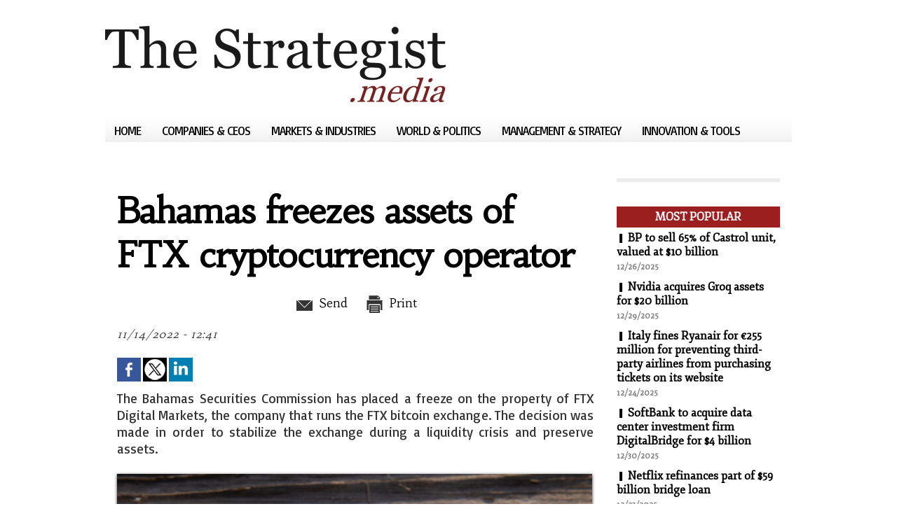

--- FILE ---
content_type: text/html; charset=UTF-8
request_url: https://www.thestrategist.media/Bahamas-freezes-assets-of-FTX-cryptocurrency-operator_a6334.html
body_size: 6850
content:
<!DOCTYPE html PUBLIC "-//W3C//DTD XHTML 1.0 Strict//EN" "http://www.w3.org/TR/xhtml1/DTD/xhtml1-strict.dtd">
<html xmlns="http://www.w3.org/1999/xhtml"  xml:lang="us" lang="us">
<head>
<title>The Strategist</title>
 
<meta http-equiv="Content-Type" content="text/html; Charset=UTF-8" />
<meta name="keywords" content="economy, economic news, business news, management, politics, international, world, CSR " />
<meta name="description" content="Daily news and analysis for corporate &amp; political leaders" />

<link rel="stylesheet" href="/var/style/style_1.css?v=1640082490" type="text/css" />
<link rel="stylesheet" media="only screen and (max-width : 800px)" href="/var/style/style_1101.css?v=1568636405" type="text/css" />
<link rel="stylesheet" href="/assets/css/gbfonts.min.css?v=1724246908" type="text/css">
<meta id="viewport" name="viewport" content="width=device-width, initial-scale=1.0, maximum-scale=1.0" />
<link id="css-responsive" rel="stylesheet" href="/_public/css/responsive.min.css?v=1731587507" type="text/css" />
<link rel="stylesheet" media="only screen and (max-width : 800px)" href="/var/style/style_1101_responsive.css?v=1568636405" type="text/css" />
<link rel="stylesheet" href="/var/style/style.8691979.css?v=1640082490" type="text/css" />
<link href="https://fonts.googleapis.com/css?family=Habibi|Fjord+One|Basic&display=swap" rel="stylesheet" type="text/css" />
<link rel="canonical" href="https://www.thestrategist.media/Bahamas-freezes-assets-of-FTX-cryptocurrency-operator_a6334.html" />
<link rel="amphtml" href="https://www.thestrategist.media/Bahamas-freezes-assets-of-FTX-cryptocurrency-operator_a6334.amp.html" />
<link rel="alternate" type="application/rss+xml" title="RSS" href="/xml/syndication.rss" />
<link rel="alternate" type="application/atom+xml" title="ATOM" href="/xml/atom.xml" />
<link rel="icon" href="/favicon.ico?v=1431953027" type="image/x-icon" />
<link rel="shortcut icon" href="/favicon.ico?v=1431953027" type="image/x-icon" />
 
<!-- Google file -->
<meta name="google-site-verification" content="Lj2Wh9tYohDy6fNxKig-Lf3GsB2i89U6NkghfC-DeWQ" />
<script src="/_public/js/jquery-1.8.3.min.js?v=1731587507" type="text/javascript"></script>
<script src="/_public/js/jquery.tools-1.2.7.min.js?v=1731587507" type="text/javascript"></script>
<script src="/_public/js/compress_jquery.ibox.js?v=1731587507" type="text/javascript"></script>
<script src="/_public/js/compress_fonctions.js?v=1731587507" type="text/javascript"></script>
<script type="text/javascript">
/*<![CDATA[*//*---->*/
selected_page = ['article', ''];
selected_page = ['article', '68755770'];

 var GBRedirectionMode = 'IF_FOUND';
/*--*//*]]>*/

</script>
<style type="text/css">
.mod_8691979 img, .mod_8691979 embed, .mod_8691979 table {
	 max-width: 678px;
}

.mod_8691979 .mod_8691979_pub {
	 min-width: 678px;
}

.mod_8691979 .mod_8691979_pub .cel1 {
	 padding: 0;
}

.mod_8691979 .photo.left .mod_8691979_pub, .mod_8691979 .photo.right .mod_8691979_pub {
	 min-width: 339px; margin: 15px 10px;
}

.mod_8691979 .photo.left .mod_8691979_pub {
	 margin-left: 0;
}

.mod_8691979 .photo.right .mod_8691979_pub {
	 margin-right: 0;
}

.mod_8691979 .para_48294751 .photo {
	 position: static;
}

</style>
</head>

<body class="mep1 home">
<div id="z_col_130_responsive" class="responsive-menu">


<!-- MOBI_swipe 9718937 -->
<div id="mod_9718937" class="mod_9718937 wm-module fullbackground  module-MOBI_swipe">
	 <div class="entete"><div class="fullmod">
		 <span>The Strategist</span>
	 </div></div>
	<div class="cel1">
		 <ul>
			 <li class="liens" data-link="home,"><a href="https://www.thestrategist.media/" >			 <span>
			 Home
			 </span>
</a></li>
			 <li class="liens" data-link="rubrique,655608"><a href="/Innovation-Tools_r10.html" >			 <span>
			 Innovation &amp; Tools
			 </span>
</a></li>
			 <li class="liens" data-link="rubrique,655607"><a href="/Management-Strategy_r9.html" >			 <span>
			 Management &amp; Strategy
			 </span>
</a></li>
			 <li class="liens" data-link="rubrique,655604"><a href="/World-Politics_r8.html" >			 <span>
			 World &amp; Politics
			 </span>
</a></li>
			 <li class="liens" data-link="rubrique,655603"><a href="/Markets-Industries_r7.html" >			 <span>
			 Markets &amp; Industries
			 </span>
</a></li>
			 <li class="liens" data-link="rubrique,655602"><a href="/Companies-CEOs_r6.html" >			 <span>
			 Companies &amp; CEOs
			 </span>
</a></li>
		 </ul>
	</div>
</div>
</div>
<div id="main-responsive">

<!-- ********************************************** ZONE TITRE ********************************************** -->
<div id="z_col0" class="full">
<div class="z_col0_inner">
<div id="z_col0_responsive" class="module-responsive">

<!-- MOBI_titre 9718936 -->
<div id="mod_9718936" class="mod_9718936 module-MOBI_titre">
<div class="tablet-bg">
<div onclick="swipe()" class="swipe gbicongeneric icon-gbicongeneric-button-swipe-list"></div>
	 <div class="titre"><a href="https://www.thestrategist.media">The Strategist</a></div>
</div>
</div>
</div>
<div id="mod_8692007" class="mod_8692007 wm-module module-responsive " style="_position:static">
<div class="fullmod">
<table cellpadding="0" cellspacing="0" class="module-combo nb-modules-1" style="position:relative; _position:static">
<tr>
<td class="celcombo1">
<!-- titre 8692008 -->
<div id="ecart_before_8692008" class="ecart_col0 " style="display:none"><hr /></div>
<div id="mod_8692008" class="mod_8692008 wm-module fullbackground "><div class="fullmod">
	 <div class="titre_image"><a href="https://www.thestrategist.media/"><img src="/photo/titre_8692008.png?v=1425918746" alt="The Strategist" title="The Strategist" class="image"/></a></div>
</div></div>
</td>
</tr>
</table>
</div>
</div>
<div id="ecart_after_8692007" class="ecart_col0" style="display:none"><hr /></div>

<!-- menu_static 8692004 -->
<div id="ecart_before_8692004" class="ecart_col0 " style="display:none"><hr /></div>
<div class="fullwidthsite">
<div id="mod_8692004" class="mod_8692004 wm-module  menu_static colonne-a background-cell- bg-height">
	 <ul class="menu_ligne"><li class="fullmod"><ul>
		 <li class="id1 cel1 keep-padding titre first">
			 <a href="https://www.thestrategist.media/" data-link="home," >
				 Home
			 </a>
		 </li>
		 <li class="id2 cel2 keep-padding titre ">
			 <a href="/Companies-CEOs_r6.html" data-link="rubrique,655602" >
				 Companies &amp; CEOs
			 </a>
		 </li>
		 <li class="id3 cel1 keep-padding titre ">
			 <a href="/Markets-Industries_r7.html" data-link="rubrique,655603" >
				 Markets &amp; Industries
			 </a>
		 </li>
		 <li class="id4 cel2 keep-padding titre ">
			 <a href="/World-Politics_r8.html" data-link="rubrique,655604" >
				 World &amp; Politics
			 </a>
		 </li>
		 <li class="id5 cel1 keep-padding titre ">
			 <a href="/Management-Strategy_r9.html" data-link="rubrique,655607" >
				 Management &amp; Strategy
			 </a>
		 </li>
		 <li class="id6 cel2 keep-padding titre  last">
			 <a href="/Innovation-Tools_r10.html" data-link="rubrique,655608" >
				 Innovation &amp; Tools
			 </a>
		 </li>
	 </ul></li>
	 </ul>
</div>
</div>
<div id="ecart_after_8692004" class="ecart_col0" style="display:none"><hr /></div>

<!-- espace 8734657 -->
<div id="ecart_before_8734657" class="ecart_col0 " style="display:none"><hr /></div>
<div id="mod_8734657" class="mod_8734657 wm-module fullbackground "><hr /></div>
<div id="ecart_after_8734657" class="ecart_col0" style="display:none"><hr /></div>
</div>
</div>
<!-- ********************************************** FIN ZONE TITRE ****************************************** -->

<div id="main">
<div id="main_inner">

<div id="z_centre">
<div class="z_centre_inner">

<!-- ********************************************** COLONNE 1 ********************************************** -->
<div class="z_colonne main-colonne" id="z_col1">
<div class="z_col_median z_col1_inner">
<div id="mod_8691979" class="mod_8691979 wm-module fullbackground  page2_article article-6334">
	 <div class="cel1">
		 <div class="titre">
			 <h1 class="access">
				 Bahamas freezes assets of FTX cryptocurrency operator
			 </h1>
		 </div>
		 <br class="texte clear" />
		 <br class="texte clear" />
		 <div class="boutons_ligne" id="boutons">
<a class="bt-mail" rel="nofollow" href="/send/68755770/"><img src="/_images/icones/bt_mail_10.png?v=1731587505" class="image middle" alt="Send" title="Send"  />&nbsp;Send</a>			 &nbsp;&nbsp;
<a class="bt-print" rel="nofollow" onclick="window.open(this.href,'_blank', 'width=600, height=800, scrollbars=yes, menubar=yes, resizable=yes');return false;" href="/Bahamas-freezes-assets-of-FTX-cryptocurrency-operator_a6334.html?print=1"><img src="/_images/icones/bt_print_10.png?v=1731587505" class="image middle" alt="Print" title="Print"  />&nbsp;Print</a>		 </div>
		 <div id="date" class="date">
			 <div class="access">11/14/2022 - 12:41</div>
		 </div>
		 <br class="texte clear" />
		 <br class="texte clear" />
			 <div class="auteur social">
				 <a target="_blank" href="http://www.facebook.com/share.php?u=https%3A%2F%2Fwww.thestrategist.media%2FBahamas-freezes-assets-of-FTX-cryptocurrency-operator_a6334.html"><img src="/_images/addto/facebook.png?v=1732287175" alt="Facebook" title="Facebook" /></a>
				 <a target="_blank" href="http://twitter.com/intent/tweet?text=Bahamas+freezes+assets+of+FTX+cryptocurrency+operator+http%3A%2F%2Fxfru.it%2FO6rGIi"><img src="/_images/addto/twitter.png?v=1732287176" alt="Twitter" title="Twitter" /></a>
				 <a target="_blank" href="http://www.linkedin.com/shareArticle?mini=true&amp;url=https%3A%2F%2Fwww.thestrategist.media%2FBahamas-freezes-assets-of-FTX-cryptocurrency-operator_a6334.html&amp;title=Bahamas+freezes+assets+of+FTX+cryptocurrency+operator&amp;source=&amp;summary="><img src="/_images/addto/linkedin.png?v=1732287176" alt="LinkedIn" title="LinkedIn" /></a>
			 </div>
<br />		 <div class="chapeau" style="">
			 <h3 class="access">
				 The Bahamas Securities Commission has placed a freeze on the property of FTX Digital Markets, the company that runs the FTX bitcoin exchange. The decision was made in order to stabilize the exchange during a liquidity crisis and preserve assets.
			 </h3>
		 </div>
		 <br class="texte clear" />
	 <div class="entry-content instapaper_body">
		 <br id="sep_para_1" class="sep_para access"/>
		 <div id="para_1" class="para_48294751 resize" style="">
			 <div class="photo shadow top" style="margin-bottom: 10px">
				 <a href="javascript:void(0)" rel="https://www.thestrategist.media/photo/art/grande/68755770-48294751.jpg?v=1668427327&amp;ibox" title="QuoteInspector.com"><img class="responsive"  style="display:none" src="https://www.thestrategist.media/photo/art/grande/68755770-48294751.jpg?v=1668427327" alt="QuoteInspector.com" title="QuoteInspector.com" />
<img class="not-responsive"  src="https://www.thestrategist.media/photo/art/default/68755770-48294751.jpg?v=1668427328" alt="QuoteInspector.com" title="QuoteInspector.com" width="678" /></a>
				 <div class="legende legende_48294751">
					 QuoteInspector.com
				 </div>
			 </div>
			 <div class="texte">
				 <div class="access firstletter">
					 "The Commission is aware of statements made in the media alleging improper use, management, or transfer of customer assets to Alameda Research. Any such actions... may be prohibited by law, the commission claims," Bloomberg cited a press release from the regulator. <br />   <br />  The corporation was also given a temporary liquidator by Bahamian authorities. According to the organization, Sam Bankman-Fried, the CEO of FTX Trading, is the subject of an inquiry by the Securities and Exchange Commission (the parent company of FTX Digital Markets). <br />   <br />  Alameda Research, a financial institution connected to FTX, was said to have too many tokens on its balance sheet, according to a report from last week. Users started taking their cryptocurrencies out of the exchange amid the announcement that the exchange had collateral in untrustworthy assets, which led to a crash of Bitcoin. <br />   <br />  source: coindesk.com
				 </div>
			 </div>
			 <div class="clear"></div>
		 </div>
	 </div>
		 <br class="texte clear" />
			 <div class="auteur social">
				 <a target="_blank" href="http://www.facebook.com/share.php?u=https%3A%2F%2Fwww.thestrategist.media%2FBahamas-freezes-assets-of-FTX-cryptocurrency-operator_a6334.html"><img src="/_images/addto/facebook.png?v=1732287175" alt="Facebook" title="Facebook" /></a>
				 <a target="_blank" href="http://twitter.com/intent/tweet?text=Bahamas+freezes+assets+of+FTX+cryptocurrency+operator+http%3A%2F%2Fxfru.it%2FO6rGIi"><img src="/_images/addto/twitter.png?v=1732287176" alt="Twitter" title="Twitter" /></a>
				 <a target="_blank" href="http://www.linkedin.com/shareArticle?mini=true&amp;url=https%3A%2F%2Fwww.thestrategist.media%2FBahamas-freezes-assets-of-FTX-cryptocurrency-operator_a6334.html&amp;title=Bahamas+freezes+assets+of+FTX+cryptocurrency+operator&amp;source=&amp;summary="><img src="/_images/addto/linkedin.png?v=1732287176" alt="LinkedIn" title="LinkedIn" /></a>
			 </div>
<br />		 <br class="texte clear" />
		 <div id="entete_liste">
		 <br />
		 <div class="entete_liste" style="float:left">
			 <div class="access" style="padding-top:5px">More</div>
		 </div>
		 <div class="titre_liste pager" style="float:right; padding:0 0 10px 0">
			 <a class="sel" rel="nofollow" href="javascript:void(0)" onclick="recharge('entete_liste', 'https://www.thestrategist.media/mymodule/8691979/', '', 'start=-2&amp;numero=6334&amp;java=false&amp;ajax=true&amp;show=liste_articles&amp;mod_size=2')">&lt;</a>
			 <a href="javascript:void(0)" rel="nofollow" onclick="recharge('entete_liste', 'https://www.thestrategist.media/mymodule/8691979/', '', 'start=2&amp;numero=6334&amp;java=false&amp;ajax=true&amp;show=liste_articles&amp;mod_size=2')">&gt;</a>
		 </div>
		 <div class="break" style="padding-bottom: 10px"></div>
			 <table class="same_rub inner" cellpadding="0" cellspacing="0"><tr style="margin:0 auto">
		 <td class="bloc_liste" style="padding-right:5px;">
		 <div class="titre_liste bloc">
			 <div class="not-responsive" style="position: relative; background: transparent url(https://www.thestrategist.media/photo/art/iphone/93828037-65510150.jpg?v=1769071475) center center no-repeat; display:block; padding-top: 163px; cursor:pointer" onclick="location.href = 'https://www.thestrategist.media/Berkshire-Hathaway-may-sell-its-stake-in-Kraft-Heinz_a8300.html'"></div>
			 <div class="responsive" style="display:none; background: transparent url(https://www.thestrategist.media/photo/art/large_x2/93828037-65510150.jpg?v=1769071475) center center no-repeat; cursor:pointer" onclick="location.href = 'https://www.thestrategist.media/Berkshire-Hathaway-may-sell-its-stake-in-Kraft-Heinz_a8300.html'"></div>
			 <h3 class="access">
			 <span class="date">Thursday, January 22nd 2026 - 09:43</span>			 <a class="access" href="/Berkshire-Hathaway-may-sell-its-stake-in-Kraft-Heinz_a8300.html">Berkshire Hathaway may sell its stake in Kraft Heinz</a>
			 </h3>
		 </div>
		 </td>
		 <td class="bloc_liste" style="padding-left:5px;">
		 <div class="titre_liste bloc">
			 <div class="not-responsive" style="position: relative; background: transparent url(https://www.thestrategist.media/photo/art/iphone/93771190-65478594.jpg?v=1768810547) center center no-repeat; display:block; padding-top: 163px; cursor:pointer" onclick="location.href = 'https://www.thestrategist.media/Netflix-acquires-exclusive-global-streaming-rights-to-Sony-films-after-theatrical-release_a8294.html'"></div>
			 <div class="responsive" style="display:none; background: transparent url(https://www.thestrategist.media/photo/art/large_x2/93771190-65478594.jpg?v=1768810547) center center no-repeat; cursor:pointer" onclick="location.href = 'https://www.thestrategist.media/Netflix-acquires-exclusive-global-streaming-rights-to-Sony-films-after-theatrical-release_a8294.html'"></div>
			 <h3 class="access">
			 <span class="date">Monday, January 19th 2026 - 09:14</span>			 <a class="access" href="/Netflix-acquires-exclusive-global-streaming-rights-to-Sony-films-after-theatrical-release_a8294.html">Netflix acquires exclusive global streaming rights to Sony films after theatrical release</a>
			 </h3>
		 </div>
		 </td>
			 </tr></table>
		 </div>
	 </div>
</div>
<div id="ecart_after_8691979" class="ecart_col1"><hr /></div>
</div>
</div>
<!-- ********************************************** FIN COLONNE 1 ****************************************** -->

<!-- ********************************************** COLONNE 2 ********************************************** -->
<div class="z_colonne" id="z_col2">
<div class="z_col_median z_col2_inner">

<!-- espace 10121463 -->
<div id="mod_10121463" class="mod_10121463 wm-module fullbackground "><hr /></div>
<div id="ecart_after_10121463" class="ecart_col2"><hr /></div>

<!-- news 8692002 -->
<div id="mod_8692002" class="mod_8692002 wm-module fullbackground  news module-news type-1">
	 <div class="entete"><div class="fullmod">
		 <span>Most Popular</span>
	 </div></div>
	 <div class="list-news nb-col-4">
	 <div class="cel1 num1 first">
		 <h3 class="titre">
			 <img class="image middle nomargin" src="https://www.thestrategist.media/_images/preset/puces/shape1.gif?v=1732287502" alt=""  /> 
			 <a href="/BP-to-sell-65-of-Castrol-unit-valued-at-10-billion_a8268.html">BP to sell 65% of Castrol unit, valued at $10 billion</a>
		 </h3>
		 <div class="titre">
			 <span class="date">12/26/2025</span>
		 </div>
	 </div>
	 <div class="cel2 num2">
		 <h3 class="titre">
			 <img class="image middle nomargin" src="https://www.thestrategist.media/_images/preset/puces/shape1.gif?v=1732287502" alt=""  /> 
			 <a href="/Nvidia-acquires-Groq-assets-for-20-billion_a8272.html">Nvidia acquires Groq assets for $20 billion</a>
		 </h3>
		 <div class="titre">
			 <span class="date">12/29/2025</span>
		 </div>
	 </div>
	 <div class="cel1 num3">
		 <h3 class="titre">
			 <img class="image middle nomargin" src="https://www.thestrategist.media/_images/preset/puces/shape1.gif?v=1732287502" alt=""  /> 
			 <a href="/Italy-fines-Ryanair-for-255-million-for-preventing-third-party-airlines-from-purchasing-tickets-on-its-website_a8266.html">Italy fines Ryanair for €255 million for preventing third-party airlines from purchasing tickets on its website</a>
		 </h3>
		 <div class="titre">
			 <span class="date">12/24/2025</span>
		 </div>
	 </div>
	 <div class="cel2 num4">
		 <h3 class="titre">
			 <img class="image middle nomargin" src="https://www.thestrategist.media/_images/preset/puces/shape1.gif?v=1732287502" alt=""  /> 
			 <a href="/SoftBank-to-acquire-data-center-investment-firm-DigitalBridge-for-4-billion_a8275.html">SoftBank to acquire data center investment firm DigitalBridge for $4 billion</a>
		 </h3>
		 <div class="titre">
			 <span class="date">12/30/2025</span>
		 </div>
	 </div>
	 <div class="cel1 num5">
		 <h3 class="titre">
			 <img class="image middle nomargin" src="https://www.thestrategist.media/_images/preset/puces/shape1.gif?v=1732287502" alt=""  /> 
			 <a href="/Netflix-refinances-part-of-59-billion-bridge-loan_a8263.html">Netflix refinances part of $59 billion bridge loan</a>
		 </h3>
		 <div class="titre">
			 <span class="date">12/23/2025</span>
		 </div>
	 </div>
	 </div>
</div>
<div id="ecart_after_8692002" class="ecart_col2"><hr /></div>

<!-- rub_une 8739100 -->
<div id="ecart_before_8739100" class="ecart_col2 responsive" style="display:none"><hr /></div>
<div id="mod_8739100" class="mod_8739100 wm-module fullbackground module-responsive  module-rub_une type-2">
	 <div class="entete"><div class="fullmod">
		 <span>Innovation &amp; tools</span>
	 </div></div>
	 <div class="cel1 nb-col-1" style="padding:0"><div class="fullmod">
	 <div class="encapse_bloc id0  clear-x2 clear-x3 clear-x4" style="padding:0 7px;">
		 <div class="no_bloc_rub" style="padding:5px 0">
			 <h4 class="rubrique">
				 <a class="arub10" href="/Innovation-Tools_r10.html"><span class="nom_rub10">Innovation &amp; Tools</span></a>
			 </h4>
			 <h3 class="titre first" style=";margin-bottom:5px">
				 <a href="/Amazon-com-launches-European-cloud-service-with-infrastructure-entirely-based-in-the-EU_a8289.html">
					 Amazon.com launches European cloud service with infrastructure entirely based in the EU
				 </a>
			
			 <br class="clear" />
			 </h3>
				 <div class="photo shadow thumbnail-2" style="">
					 <a href="/Amazon-com-launches-European-cloud-service-with-infrastructure-entirely-based-in-the-EU_a8289.html">
						 <img loading="lazy" src="https://www.thestrategist.media/photo/art/medium_16_9/93721407-65455225.jpg?v=1768526731" alt="Amazon.com launches European cloud service with infrastructure entirely based in the EU" title="Amazon.com launches European cloud service with infrastructure entirely based in the EU"  />
					 </a>
				 </div>
			 <div class="clear"></div>
			 <h3 class="titre" style="margin-top: 10px;margin-bottom:5px">
				 <a href="/SpaceX-rocket-launches-NASA-s-Pandora-telescope-into-orbit-to-study-20-exoplanets_a8279.html">
					 SpaceX rocket launches NASA's Pandora telescope into orbit to study 20 exoplanets
				 </a>
			
			 <br class="clear" />
			 </h3>
				 <div class="photo shadow thumbnail-2" style="">
					 <a href="/SpaceX-rocket-launches-NASA-s-Pandora-telescope-into-orbit-to-study-20-exoplanets_a8279.html">
						 <img loading="lazy" src="https://www.thestrategist.media/photo/art/medium_16_9/93653265-65415191.jpg?v=1768194770" alt="SpaceX rocket launches NASA's Pandora telescope into orbit to study 20 exoplanets" title="SpaceX rocket launches NASA's Pandora telescope into orbit to study 20 exoplanets"  />
					 </a>
				 </div>
			 <div class="clear"></div>
			 <h3 class="titre" style="margin-top: 10px;margin-bottom:5px">
				 <a href="/Italy-orders-Meta-to-allow-competing-chatbots-on-WhatsApp_a8270.html">
					 Italy orders Meta to allow competing chatbots on WhatsApp
				 </a>
			
			 <br class="clear" />
			 </h3>
				 <div class="photo shadow thumbnail-2" style="">
					 <a href="/Italy-orders-Meta-to-allow-competing-chatbots-on-WhatsApp_a8270.html">
						 <img loading="lazy" src="https://www.thestrategist.media/photo/art/medium_16_9/93375437-65281520.jpg?v=1766711185" alt="Italy orders Meta to allow competing chatbots on WhatsApp" title="Italy orders Meta to allow competing chatbots on WhatsApp"  />
					 </a>
				 </div>
			 <div class="clear"></div>
			 <h3 class="titre" style="margin-top: 10px;margin-bottom:5px">
				 <a href="/ByteDance-to-increase-AI-investment-to-23-billion-by-2026_a8267.html">
					 ByteDance to increase AI investment to $23 billion by 2026
				 </a>
			
			 <br class="clear" />
			 </h3>
				 <div class="photo shadow thumbnail-2" style="">
					 <a href="/ByteDance-to-increase-AI-investment-to-23-billion-by-2026_a8267.html">
						 <img loading="lazy" src="https://www.thestrategist.media/photo/art/medium_16_9/93354466-65274089.jpg?v=1766564892" alt="ByteDance to increase AI investment to $23 billion by 2026" title="ByteDance to increase AI investment to $23 billion by 2026"  />
					 </a>
				 </div>
			 <div class="clear"></div>
		 </div>
		 <div class="clear separate"><hr /></div>
	 </div>
	 </div></div>
</div>
<div id="ecart_after_8739100" class="ecart_col2"><hr /></div>

<!-- rub_une 8784389 -->
<div id="ecart_before_8784389" class="ecart_col2 responsive" style="display:none"><hr /></div>
<div id="mod_8784389" class="mod_8784389 wm-module fullbackground module-responsive  module-rub_une type-2">
	 <div class="entete"><div class="fullmod">
		 <span>Discovery</span>
	 </div></div>
	 <div class="cel1 nb-col-1" style="padding:0"><div class="fullmod">
	 <div class="encapse_bloc id0  clear-x2 clear-x3 clear-x4" style="padding:0 7px;">
		 <div class="no_bloc_rub" style="padding:5px 0">
			 <h4 class="rubrique">
				 <a class="arub11" href="/Discovery_r11.html"><span class="nom_rub11">Discovery</span></a>
			 </h4>
			 <h3 class="titre first" style=";margin-bottom:5px">
				 <a href="/Bloomberg-lists-key-economic-risks-for-2022_a5660.html">
					 Bloomberg lists key economic risks for 2022
				 </a>
			
			 <br class="clear" />
			 </h3>
				 <div class="photo shadow thumbnail-2" style="">
					 <a href="/Bloomberg-lists-key-economic-risks-for-2022_a5660.html">
						 <img loading="lazy" src="https://www.thestrategist.media/photo/art/medium_16_9/61004046-44555323.jpg?v=1639469138" alt="Bloomberg lists key economic risks for 2022" title="Bloomberg lists key economic risks for 2022"  />
					 </a>
				 </div>
			 <div class="clear"></div>
			 <h3 class="titre" style="margin-top: 10px;margin-bottom:5px">
				 <a href="/Researchers-LEGO-sets-are-better-investment-than-gold-and-bonds_a5638.html">
					 Researchers: LEGO sets are better investment than gold and bonds
				 </a>
			
			 <br class="clear" />
			 </h3>
				 <div class="photo shadow thumbnail-2" style="">
					 <a href="/Researchers-LEGO-sets-are-better-investment-than-gold-and-bonds_a5638.html">
						 <img loading="lazy" src="https://www.thestrategist.media/photo/art/medium_16_9/60749321-44427340.jpg?v=1638497364" alt="Researchers: LEGO sets are better investment than gold and bonds" title="Researchers: LEGO sets are better investment than gold and bonds"  />
					 </a>
				 </div>
			 <div class="clear"></div>
			 <h3 class="titre" style="margin-top: 10px;margin-bottom:5px">
				 <a href="/Expert-Fertilizers-shortages-could-cause-famine-in-the-world-s-poorest-countries_a5625.html">
					 Expert: Fertilizers shortages could cause famine in the world's poorest countries
				 </a>
			
			 <br class="clear" />
			 </h3>
				 <div class="photo shadow thumbnail-2" style="">
					 <a href="/Expert-Fertilizers-shortages-could-cause-famine-in-the-world-s-poorest-countries_a5625.html">
						 <img loading="lazy" src="https://www.thestrategist.media/photo/art/medium_16_9/60645026-44371171.jpg?v=1638178152" alt="Expert: Fertilizers shortages could cause famine in the world's poorest countries" title="Expert: Fertilizers shortages could cause famine in the world's poorest countries"  />
					 </a>
				 </div>
			 <div class="clear"></div>
			 <h3 class="titre" style="margin-top: 10px;margin-bottom:5px">
				 <a href="/OIV-Global-wine-production-will-be-extremely-low-in-2021_a5585.html">
					 OIV: Global wine production will be extremely low in 2021
				 </a>
			
			 <br class="clear" />
			 </h3>
				 <div class="photo shadow thumbnail-2" style="">
					 <a href="/OIV-Global-wine-production-will-be-extremely-low-in-2021_a5585.html">
						 <img loading="lazy" src="https://www.thestrategist.media/photo/art/medium_16_9/60040993-44001463.jpg?v=1636077462" alt="OIV: Global wine production will be extremely low in 2021" title="OIV: Global wine production will be extremely low in 2021"  />
					 </a>
				 </div>
			 <div class="clear"></div>
			 <h3 class="titre" style="margin-top: 10px;margin-bottom:5px">
				 <a href="/Reuters-China-uses-Australian-coal-despite-refusing-to-import-it_a5518.html">
					 Reuters: China uses Australian coal despite refusing to import it
				 </a>
			
			 <br class="clear" />
			 </h3>
				 <div class="photo shadow thumbnail-2" style="">
					 <a href="/Reuters-China-uses-Australian-coal-despite-refusing-to-import-it_a5518.html">
						 <img loading="lazy" src="https://www.thestrategist.media/photo/art/medium_16_9/59358579-43639579.jpg?v=1633498806" alt="Reuters: China uses Australian coal despite refusing to import it" title="Reuters: China uses Australian coal despite refusing to import it"  />
					 </a>
				 </div>
			 <div class="clear"></div>
		 </div>
		 <div class="clear separate"><hr /></div>
	 </div>
	 </div></div>
</div>
</div>
</div>
<!-- ********************************************** FIN COLONNE 2 ****************************************** -->

</div>
</div>

<!-- ********************************************** ZONE OURS ********************************************** -->
<div id="z_col100">
<div class="z_col100_inner">
<table cellpadding="0" cellspacing="0" id="mod_8692010" class="mod_8692010 wm-module module-responsive  module-combo nb-modules-2" style="position:relative">
<tr>
<td class="celcombo1">
<!-- ours 8692011 -->
<div id="ecart_before_8692011" class="ecart_col100 responsive" style="display:none"><hr /></div>
<div id="mod_8692011" class="mod_8692011 wm-module fullbackground  module-ours"><div class="fullmod">
	 <div class="legal">
		 
	 </div>
	 <div class="bouton">
		 <a href="/sitemap/">Sitemap</a>
		 <span> | </span>
		 <img src="/_images/icones/rssmini.gif" alt="RSS" class="image" /> <a href="/feeds/">Syndication</a>
		 <span> | </span>
		 <a href="http://www.wmaker.net/" target="_blank" title="Create your web site with WMaker.net">Powered by WM</a>
	</div>
</div></div>
</td>
<td class="celcombo2">
<!-- services_web2 8692012 -->
<div id="ecart_before_8692012" class="ecart_col100 responsive" style="display:none"><hr /></div>
<div id="mod_8692012" class="mod_8692012 wm-module fullbackground  services_web2">
		 <div class="cel1">
					 <div class="lien">
						 <a href="/" style="height: 36px; line-height: 36px" target="_blank"><img src="/_images/services_web2/set7/facebook.png" alt="Facebook" title="Facebook" /></a>
					 </div>
					 <div class="lien">
						 <a href="http://twitter.com/" style="height: 36px; line-height: 36px" target="_blank"><img src="/_images/services_web2/set7/twitter.png" alt="Twitter" title="Twitter" /></a>
					 </div>
					 <div class="lien">
						 <a href="http://themes.wmaker.net/simplemag/xml/syndication.rss" style="height: 36px; line-height: 36px" target="_blank"><img src="/_images/services_web2/set7/rss.png" alt="Rss" title="Rss" /></a>
					 </div>
					 <div class="lien">
						 <a href="http://themes.wmaker.net/simplemag/m/" style="height: 36px; line-height: 36px" target="_blank"><img src="/_images/services_web2/set7/mobile.png" alt="Mobile" title="Mobile" /></a>
					 </div>
	 <div class="clear"></div>
		 </div>
</div>
</td>
</tr>
</table>
</div>
</div>
<!-- ********************************************** FIN ZONE OURS ****************************************** -->

</div>
</div>
</div>
<script type="text/javascript">
/*<![CDATA[*//*---->*/
if (typeof wm_select_link === 'function') wm_select_link('.mod_9718937 .liens');

/*--*//*]]>*/
</script>
</body>

</html>


--- FILE ---
content_type: text/css
request_url: https://www.thestrategist.media/var/style/style_1.css?v=1640082490
body_size: 6859
content:
body, .body {margin: 0;padding: 0.1px;height: 100%;font-family: "Arial", sans-serif;background-color: white;background-image : none;}#main, #z_col0.full .fullmod {position: relative;width: 980px;margin: 0 auto;}#z_col0.full .fullmod {border:none;margin-top: 0;margin-bottom: 0;}.fullwidthsite {width: 980px;margin: 0 auto;}#main_table_inner {border-spacing: 0;width: 980px;padding: 0;background-color: transparent;}#main_inner {position: static;width: auto;display: block;background-color: transparent;}#z_col130 {position: relative;//position: auto;}.z_col130_td_inner {vertical-align: top;padding: 0;background-color: transparent;}.z_col130_inner {background-color: transparent;}#z_col130 .z_col130_inner {height: 0px;}#z_col130 div.ecart_col130 {height: 0px;}#z_col130 div.ecart_col130 hr{display: none;}#z_centre {position: relative;width: 100%;}.z_centre_inner {overflow: hidden;width: 100%;display: block;}#z_col0 {position: relative;//position: auto;}.z_col0_td_inner {vertical-align: top;padding: 0;background-color: transparent;}.z_col0_inner {position: static;display: block;background-color: transparent;}#z_col0 .z_col0_inner {padding: 0px 0px 0px 0px;}#z_col0 div.ecart_col0 {height: 0px;}#z_col0 div.ecart_col0 hr{display: none;}#z_col1, #z_col2 {display:inline;position: relative;//position: auto;float:left;min-height: 1px;}#z_col1 {height: 100%;width: 730px;}.z_col1_td_inner {vertical-align: top;padding: 0;width: 730px;background-color: transparent;}.z_col1_inner {display: block;height: 100%;background-color: transparent;}#z_col1 .z_col1_inner {padding: 20px 33px 15px 17px;}#z_col1 div.ecart_col1 {height: 20px;}#z_col1 div.ecart_col1 hr{display: none;}#z_col2 {height: 100%;width: 250px;}.z_col2_td_inner {vertical-align: top;padding: 0;width: 250px;background-color: transparent;}.z_col2_inner {display: block;height: 100%;background-color: transparent;}#z_col2 .z_col2_inner {padding: 20px 17px 15px 0px;}#z_col2 div.ecart_col2 {height: 15px;}#z_col2 div.ecart_col2 hr{display: none;}#z_colfull {height: 100%;}.z_colfull_td_inner {vertical-align: top;padding: 0;background-color: transparent;}.z_colfull_inner {display: block;height: 100%;background-color: transparent;}#z_colfull .z_colfull_inner {padding: 20px 17px 15px 17px;}#z_colfull div.ecart_colfull {height: 20px;}#z_colfull div.ecart_colfull hr{display: none;}#z_col100 {border-top: 1px transparent solid;clear: both;position: relative;//position: auto;}.z_col100_td_inner {vertical-align: top;padding: 0;background-color: transparent;border-top: 1px transparent solid;background-repeat: no-repeat;background-repeat: repeat-x;}.z_col100_inner {background-color: transparent;background-image: url(https://www.thestrategist.media/photo/background_colonne-1-100.png?v=1331888131);background-repeat: no-repeat;background-repeat: repeat-x;_height: 100%;_background-image: none;_filter: progid:DXImageTransform.Microsoft.AlphaImageLoader(src='https://www.thestrategist.media/photo/background_colonne-1-100.png', sizingMethod='scale');}#z_col100 .z_col100_inner {padding: 10px 0px 10px 0px;}#z_col100 div.ecart_col100 {height: 10px;}#z_col100 div.ecart_col100 hr{display: none;}.mod_8692008 {position: relative;background-color: transparent;margin: 0;padding: 7px 0px;}.mod_8692008 .titre, .mod_8692008 .titre a{text-transform: none;text-decoration: none;text-align: left;color: #292929;font: italic  bold  34px "Palatino Linotype", "Book Antiqua", "Palatino", serif;}.mod_8692008 .titre a:hover{color: #333333;text-decoration: none;background: transparent;font-weight: bold;}.mod_8692008 .titre_image{text-transform: none;text-decoration: none;text-align: left;color: #292929;font: italic  bold  34px "Palatino Linotype", "Book Antiqua", "Palatino", serif;position: relative;display: block;}.mod_8692008 .image{margin: 0;}.mod_8692012 {position: relative;}.mod_8692012 .entete{background-color: transparent;position: relative;margin: 0;padding: 0;text-transform: uppercase;text-decoration: none;text-align: left;color: #0F4B88;font: bold  13px "Arial", sans-serif;}.mod_8692012 .cel1{position: relative;background-color: transparent;padding: 7px 0;}.mod_8692012 .lien, .mod_8692012 .lien a{text-decoration: none;text-align: left;color: #828282;font: normal 12px "Arial", sans-serif;}.mod_8692012 .lien a:hover{color: #292929;text-decoration: underline;background: transparent;}.mod_8692012 .lien a, .mod_8692012 a.lien{display: block;_width: 52px;}.mod_8692012 .lien{padding: 0 7px;float: left;position: relative;}.mod_8692011 {position: relative;background-color: transparent;padding: 7px 10px;}.mod_8692011 .legal, .mod_8692011 .legal a{text-align: left;color: #828282;font: normal 13px "Arial", sans-serif;}.mod_8692011 .bouton, .mod_8692011 .bouton a{text-decoration: none;text-align: left;color: #828282;font: normal 13px "Arial", sans-serif;}.mod_8692011 .bouton a:hover{color: #3E3E3E;text-decoration: none;background: transparent;}.mod_8738745 {position: relative;}.mod_8738745 .entete{background-color: #9C1F1F;position: relative;padding: 5px 16px;text-align: center;text-transform: uppercase;color: #FFFFFF;text-decoration: none;font: bold  16px "Fjord One", "Arial", sans-serif;}.mod_8738745 .cel1{position: relative;background-color: transparent;padding: 5px 16px;}.mod_8738745 .left{position: relative;padding-right: 10px;float: left;}.mod_8738745 .right{position: relative;padding-left: 10px;float: right;}.mod_8738745 .center, .mod_8738745 .top{position: relative;padding-bottom: 10px;float: none;text-align: center;}.mod_8738745 .rubrique, .mod_8738745 .rubrique a{text-transform: uppercase;color: #828282;text-decoration: none;text-align: left;font: normal 11px "Arial", sans-serif;}.mod_8738745 .rubrique a:hover{text-decoration: none;background: transparent;font-weight: normal;}.mod_8738745 .titre, .mod_8738745 .titre a{color: #E56008;text-align: left;text-decoration: none;font: bold  20px "Arial", sans-serif;}.mod_8738745 .titre a:hover, .mod_8738745 .menu_arrow li.selected .titre a, .mod_8738745 .menu li.selected a.titre{color: #E56008;text-decoration: underline;background: transparent;font-weight: bold;}.mod_8738745 .premier_titre, .mod_8738745 .premier_titre a{text-transform: none;color: #000000;text-decoration: none;text-align: left;font: bold  25px "Fjord One", "Arial", sans-serif;}.mod_8738745 .premier_titre a:hover{color: #666666;text-decoration: none;background: transparent;font-weight: bold;}.mod_8738745 .premier_titre a{background-color: #FFFFFF;padding: 0 2px;}.mod_8738745 .texte, .mod_8738745 .texte a{text-decoration: none;text-align: justify;color: #000000;font: normal 15px "Habibi", "Arial", sans-serif;margin: 0;}.mod_8738745 .texte a:hover{color: #000000;text-decoration: none;background: transparent;font-weight: normal;}.mod_8738745 .legende{text-decoration: none;text-align: justify;color: #000000;font: normal 15px "Habibi", "Arial", sans-serif;text-align: center;font-weight: bold;}.mod_8738745 .auteur, .mod_8738745 a.auteur, .mod_8738745 a.auteur:hover{text-decoration: none;color: #828282;text-align: left;font: normal 12px "Arial", sans-serif;text-decoration: none;background-color: transparent;}.mod_8738745 .date, .mod_8738745 .date a, .mod_8738745 a.date, .mod_8738745 a.date:hover{text-decoration: none;text-align: left;color: #828282;font: normal 12px "Arial", sans-serif;text-decoration: none;background-color: transparent;}.mod_8738745 .une{background-color: transparent;width: 680px;position: relative;}.mod_8738745 .une_6 .cel1{padding: 0;}.mod_8738745 .lire_suite{text-align: right;}.mod_8738745 .lire_suite a, .mod_8738745 .lire_suite img{text-decoration: none;color: #000000;font: 15px "Habibi", "Arial", sans-serif;padding-right: 1ex;}.mod_8738745 .cellpadding{padding: 10px;}.mod_8738745 .scroller{overflow: hidden;}.mod_8738745 .pager, .mod_8738745 .pager a{text-transform: uppercase;text-decoration: none;text-align: left;color: #BABABA;font: normal 12px "Arial", sans-serif;font-weight: normal;}.mod_8738745 .pager{padding: 10px 0;text-decoration: none;}.mod_8738745 .pager a{border: #BABABA 1px solid;background-color: #E8E8E8;padding: 0 2px;padding: 2px 6px;line-height: 24px;}.mod_8738745 .pager a:hover, .mod_8738745 .pager .sel{color: #828282;text-decoration: none;background: #E8E8E8;font-weight: normal;border: #828282 1px solid;font-weight: bold;}.mod_8738745 .pager .sel{text-decoration: none;}.mod_8738745 .pager span{padding: 2px 6px;}.mod_8738745 .pager a span{padding: 0;}.mod_8738745 .forpager{border-bottom: none;border-left: none;border-right: none;}.mod_8738745 .pager, .mod_8738745 .pager a{font-size: 12px;}.mod_8738745 td.arrows, .mod_8738745 td.pager{width: 40px;text-align: center;padding: 10px 0;}.mod_8739030 {position: relative;}.mod_8739030 .entete{background-color: #8F2121;position: relative;padding: 5px 16px;color: #FFFFFF;text-transform: none;text-decoration: none;text-align: left;font: bold  19px "Fjord One", "Arial", sans-serif;}.mod_8739030 .cel1{position: relative;background-color: transparent;padding: 5px 16px;}.mod_8739030 .left{position: relative;padding-right: 10px;float: left;}.mod_8739030 .right{position: relative;padding-left: 10px;float: right;}.mod_8739030 .center, .mod_8739030 .top{position: relative;padding-bottom: 10px;float: none;text-align: center;}.mod_8739030 .rubrique, .mod_8739030 .rubrique a{text-decoration: none;text-align: left;color: #828282;text-transform: uppercase;font: normal 11px "Arial", sans-serif;}.mod_8739030 .rubrique a:hover{text-decoration: none;background: transparent;font-weight: normal;}.mod_8739030 .titre, .mod_8739030 .titre a{color: #E56008;text-align: left;text-decoration: none;font: bold  20px "Arial", sans-serif;}.mod_8739030 .titre a:hover, .mod_8739030 .menu_arrow li.selected .titre a, .mod_8739030 .menu li.selected a.titre{color: #E56008;text-decoration: underline;background: transparent;font-weight: bold;}.mod_8739030 .premier_titre, .mod_8739030 .premier_titre a{color: #000000;text-transform: none;text-decoration: none;text-align: left;font: bold  25px "Fjord One", "Arial", sans-serif;}.mod_8739030 .premier_titre a:hover{color: #666666;text-decoration: none;background: transparent;font-weight: bold;}.mod_8739030 .texte, .mod_8739030 .texte a{color: #000000;text-align: justify;text-decoration: none;font: normal 15px "Habibi", "Arial", sans-serif;margin: 0;}.mod_8739030 .texte a:hover{color: #000000;text-decoration: none;background: transparent;font-weight: normal;}.mod_8739030 .legende{color: #000000;text-align: justify;text-decoration: none;font: normal 15px "Habibi", "Arial", sans-serif;text-align: center;font-weight: bold;}.mod_8739030 .auteur, .mod_8739030 a.auteur, .mod_8739030 a.auteur:hover{text-decoration: none;text-align: left;color: #828282;font: normal 12px "Arial", sans-serif;text-decoration: none;background-color: transparent;}.mod_8739030 .date, .mod_8739030 .date a, .mod_8739030 a.date, .mod_8739030 a.date:hover{text-decoration: none;text-align: left;color: #828282;font: normal 12px "Arial", sans-serif;text-decoration: none;background-color: transparent;}.mod_8739030 .une{background-color: transparent;width: 680px;position: relative;}.mod_8739030 .une_6 .cel1{padding: 0;}.mod_8739030 .lire_suite{text-align: right;}.mod_8739030 .lire_suite a, .mod_8739030 .lire_suite img{color: #000000;text-decoration: none;font: 15px "Habibi", "Arial", sans-serif;padding-right: 1ex;}.mod_8739030 .cellpadding{padding: 10px;}.mod_8739030 .scroller{overflow: hidden;}.mod_8739030 .pager, .mod_8739030 .pager a{color: #BABABA;text-align: left;text-decoration: none;text-transform: uppercase;font: normal 12px "Arial", sans-serif;font-weight: normal;}.mod_8739030 .pager{padding: 10px 0;text-decoration: none;}.mod_8739030 .pager a{border: #BABABA 1px solid;background-color: #E8E8E8;padding: 0 2px;padding: 2px 6px;line-height: 24px;}.mod_8739030 .pager a:hover, .mod_8739030 .pager .sel{color: #828282;text-decoration: none;background: #E8E8E8;font-weight: normal;border: #828282 1px solid;font-weight: bold;}.mod_8739030 .pager .sel{text-decoration: none;}.mod_8739030 .pager span{padding: 2px 6px;}.mod_8739030 .pager a span{padding: 0;}.mod_8739030 .forpager{border-bottom: none;border-left: none;border-right: none;}.mod_8739030 .pager, .mod_8739030 .pager a{font-size: 12px;}.mod_8739030 td.arrows, .mod_8739030 td.pager{width: 40px;text-align: center;padding: 10px 0;}#z_col0.full .mod_8734266 .cel1 .fullmod, #z_col0.full .mod_8734266 .entete .fullmod, #z_col0.full .mod_8734266 .cel2 .fullmod {width: 980px;}.mod_8734266 .entete{background-color: #000000;position: relative;padding: 10px 0px;text-transform: uppercase;color: #FFFFFF;text-decoration: none;text-align: center;font: bold  16px "Fjord One", "Arial", sans-serif;}.mod_8734266 .eau{list-style: none;direction: ltr !important;}.mod_8734266 .cel1{position: relative;background-color: #F0F0F0;padding: 10px 0px;}.mod_8734266 .cel2{position: relative;background-color: #F0F0F0;padding: 10px 0px;}.mod_8734266 td{vertical-align: top;}.mod_8734266 .date, .mod_8734266 .date a, .mod_8734266 a.date{color: #828282;text-align: left;text-decoration: none;font: normal 12px "Arial", sans-serif;}.mod_8734266 .date a:hover{text-decoration: none;background: transparent;font-weight: normal;}.mod_8734266 .rubrique, .mod_8734266 .rubrique a, .mod_8734266 a.rubrique{color: #9C1F1F;text-transform: uppercase;text-align: left;text-decoration: none;font: bold  13px "Basic", "Arial", sans-serif;letter-spacing: 0px;}.mod_8734266 .rubrique a:hover, .mod_8734266 a.rubrique:hover{text-decoration: none;background: #FFFFFF;font-weight: bold;}.mod_8734266 .rubrique a, .mod_8734266 a.rubrique, .mod_8734266 .rubrique span.date{background-color: rgb(255, 255, 255);background: transparent\9;background-color: rgba(255, 255, 255, 0.7);filter: progid:DXImageTransform.Microsoft.gradient(startColorstr=#b2FFFFFF, endColorstr=#b2FFFFFF);zoom:1;padding: 4px 8px;}.mod_8734266 .titre, .mod_8734266 .titre a{text-transform: uppercase;text-decoration: none;text-align: left;color: #000000;font: bold  18px/1.5em "Basic", "Arial", sans-serif;letter-spacing: -1px;}.mod_8734266 .titre a:hover{color: #666666;text-decoration: none;background: #FFFFFF;font-weight: bold;}.mod_8734266 .titre a{background-color: rgb(255, 255, 255);background: transparent\9;background-color: rgba(255, 255, 255, 0.7);filter: progid:DXImageTransform.Microsoft.gradient(startColorstr=#b2FFFFFF, endColorstr=#b2FFFFFF);zoom:1;padding: 4px 8px;}.mod_8734266 .titre{margin-bottom: 2px;direction: ltr !important;}.mod_8734266 .date{color: #828282;text-align: left;text-decoration: none;font: normal 12px "Arial", sans-serif;}.mod_8734266 .texte, .mod_8734266 .texte a{text-decoration: none;text-align: justify;color: #292929;font: normal 13px "Arial", sans-serif;}.mod_8734266 .lire_suite{text-align: right;}.mod_8734266 .lire_suite a, .mod_8734266 .lire_suite img{text-decoration: none;color: #292929;font: 13px "Arial", sans-serif;padding-right: 1ex;}.mod_8734266 .pager, .mod_8734266 .pager a{color: #FFFFFF;text-decoration: none;text-align: left;font: normal 14px "Arial", sans-serif;font-weight: normal;}.mod_8734266 .pager{padding: 10px 0;text-decoration: none;}.mod_8734266 .pager a{border: #FFFFFF 1px solid;background-color: #0F4B88;padding: 0 2px;padding: 2px 6px;line-height: 26px;}.mod_8734266 .pager a:hover, .mod_8734266 .pager .sel{color: #FFFFFF;text-decoration: none;background: #E56008;font-weight: normal;border: #FFFFFF 1px solid;font-weight: bold;}.mod_8734266 .pager .sel{text-decoration: none;}.mod_8734266 .pager span{padding: 2px 6px;}.mod_8734266 .pager a span{padding: 0;}.mod_8734266 .forpager{border-bottom: none;border-left: none;border-right: none;}.mod_8734266 .bloc{float: left;}.mod_8734266 .rubrique{margin-bottom: 5px;}.mod_8734266 .infos_hover{position: absolute;bottom: 15px;}.mod_8734266 .scroller{overflow: hidden;}.mod_8734266 .scroller div.section{float: left;position: relative;}.mod_8734266 .scroller div.content{width: 10000px;height: auto;}.mod_8734266 .pager{padding: 10px 0 0 0 !important;}.mod_8734266 .pager a, .mod_8734266 .pager a.sel, .mod_8734266 .pager a:hover{display: inline-block;padding: 0 !important;margin: 0 3px;height: 12px;line-height: 12px !important;_height: 12px;width: 12px;vertical-align: 5%;border-radius: 25px;-moz-border-radius: 25px;-webkit-border-radius: 25px;}.mod_8734266 .photo{position: relative;background-size: cover !important;}.mod_8739084 {margin-left: 10px;}.mod_8739084 .entete{border-bottom: 1px solid #333333;background-color: #000000;position: relative;padding: 5px 0px;text-align: center;color: #FFFFFF;text-decoration: none;text-transform: uppercase;font: bold  16px "Fjord One", "Arial", sans-serif;}.mod_8739084 .eau{list-style: none;}.mod_8739084 .cel1{position: relative;background-color: transparent;padding: 5px 0px;}.mod_8739084 .cel2{position: relative;background-color: transparent;padding: 5px 0px;}.mod_8739084 td{vertical-align: top;}.mod_8739084 .date, .mod_8739084 .date a, .mod_8739084 a.date{color: #828282;text-align: left;text-decoration: none;font: normal 12px "Arial", sans-serif;}.mod_8739084 .date a:hover{text-decoration: none;background: transparent;font-weight: normal;}.mod_8739084 .rubrique, .mod_8739084 .rubrique a, .mod_8739084 a.rubrique{color: #828282;text-align: left;text-decoration: none;text-transform: uppercase;font: normal 11px "Arial", sans-serif;}.mod_8739084 .rubrique a:hover, .mod_8739084 a.rubrique:hover{text-decoration: none;background: transparent;font-weight: normal;}.mod_8739084 .titre, .mod_8739084 .titre a{color: #000000;text-align: left;text-decoration: none;font: bold  19px "Fjord One", "Arial", sans-serif;}.mod_8739084 .titre a:hover{color: #666666;text-decoration: none;background: transparent;font-weight: bold;}.mod_8739084 .titre{margin-bottom: 2px;}.mod_8739084 .date{color: #828282;text-align: left;text-decoration: none;font: normal 12px "Arial", sans-serif;}.mod_8739084 .texte, .mod_8739084 .texte a{text-align: left;color: #000000;text-decoration: none;font: normal 15px "Habibi", "Arial", sans-serif;}.mod_8739084 .lire_suite{text-align: right;}.mod_8739084 .lire_suite a, .mod_8739084 .lire_suite img{color: #000000;text-decoration: none;font: 15px "Habibi", "Arial", sans-serif;padding-right: 1ex;}.mod_8739084 .pager, .mod_8739084 .pager a{text-align: left;color: #FFFFFF;text-decoration: none;font: normal 14px "Arial", sans-serif;font-weight: normal;}.mod_8739084 .pager{padding: 10px 0;text-decoration: none;}.mod_8739084 .pager a{border: #FFFFFF 1px solid;background-color: #0F4B88;padding: 0 2px;padding: 2px 6px;line-height: 26px;}.mod_8739084 .pager a:hover, .mod_8739084 .pager .sel{color: #FFFFFF;text-decoration: none;background: #E56008;font-weight: normal;border: #FFFFFF 1px solid;font-weight: bold;}.mod_8739084 .pager .sel{text-decoration: none;}.mod_8739084 .pager span{padding: 2px 6px;}.mod_8739084 .pager a span{padding: 0;}.mod_8739084 .forpager{border-bottom: none;border-left: none;border-right: none;}.mod_8739084 .photo{position: relative;padding-right: 10px;float: left;}.mod_8739085 {margin-right: 10px;}.mod_8739085 .entete{background-color: #000000;border-bottom: 1px solid #333333;position: relative;padding: 5px 0px;text-transform: uppercase;text-align: center;color: #FFFFFF;text-decoration: none;font: bold  16px "Fjord One", "Arial", sans-serif;}.mod_8739085 .eau{list-style: none;}.mod_8739085 .cel1{position: relative;background-color: transparent;padding: 5px 0px;}.mod_8739085 .cel2{position: relative;background-color: transparent;padding: 5px 0px;}.mod_8739085 td{vertical-align: top;}.mod_8739085 .date, .mod_8739085 .date a, .mod_8739085 a.date{text-align: left;text-decoration: none;color: #828282;font: normal 12px "Arial", sans-serif;}.mod_8739085 .date a:hover{text-decoration: none;background: transparent;font-weight: normal;}.mod_8739085 .rubrique, .mod_8739085 .rubrique a, .mod_8739085 a.rubrique{text-decoration: none;text-align: left;color: #828282;text-transform: uppercase;font: normal 11px "Arial", sans-serif;}.mod_8739085 .rubrique a:hover, .mod_8739085 a.rubrique:hover{text-decoration: none;background: transparent;font-weight: normal;}.mod_8739085 .titre, .mod_8739085 .titre a{text-align: left;color: #000000;text-decoration: none;font: bold  19px "Fjord One", "Arial", sans-serif;}.mod_8739085 .titre a:hover{color: #666666;text-decoration: none;background: transparent;font-weight: bold;}.mod_8739085 .titre{margin-bottom: 2px;}.mod_8739085 .date{text-align: left;text-decoration: none;color: #828282;font: normal 12px "Arial", sans-serif;}.mod_8739085 .texte, .mod_8739085 .texte a{color: #000000;text-align: left;text-decoration: none;font: normal 15px "Habibi", "Arial", sans-serif;}.mod_8739085 .lire_suite{text-align: right;}.mod_8739085 .lire_suite a, .mod_8739085 .lire_suite img{color: #000000;text-decoration: none;font: 15px "Habibi", "Arial", sans-serif;padding-right: 1ex;}.mod_8739085 .pager, .mod_8739085 .pager a{text-decoration: none;text-align: left;color: #FFFFFF;font: normal 14px "Arial", sans-serif;font-weight: normal;}.mod_8739085 .pager{padding: 10px 0;text-decoration: none;}.mod_8739085 .pager a{border: #FFFFFF 1px solid;background-color: #0F4B88;padding: 0 2px;padding: 2px 6px;line-height: 26px;}.mod_8739085 .pager a:hover, .mod_8739085 .pager .sel{color: #FFFFFF;text-decoration: none;background: #E56008;font-weight: normal;border: #FFFFFF 1px solid;font-weight: bold;}.mod_8739085 .pager .sel{text-decoration: none;}.mod_8739085 .pager span{padding: 2px 6px;}.mod_8739085 .pager a span{padding: 0;}.mod_8739085 .forpager{border-bottom: none;border-left: none;border-right: none;}.mod_8739085 .photo{position: relative;padding-right: 10px;float: left;}.mod_8738911 {margin-right: 10px;}.mod_8738911 .entete{background-color: #000000;position: relative;padding: 5px 0px;text-align: center;color: #FFFFFF;text-decoration: none;text-transform: uppercase;font: bold  16px "Fjord One", "Arial", sans-serif;}.mod_8738911 .eau{list-style: none;}.mod_8738911 .cel1{position: relative;background-color: transparent;padding: 5px 0px;}.mod_8738911 .cel2{position: relative;background-color: transparent;padding: 5px 0px;}.mod_8738911 td{vertical-align: top;}.mod_8738911 .date, .mod_8738911 .date a, .mod_8738911 a.date{color: #828282;text-align: left;text-decoration: none;font: normal 12px "Arial", sans-serif;}.mod_8738911 .date a:hover{text-decoration: none;background: transparent;font-weight: normal;}.mod_8738911 .rubrique, .mod_8738911 .rubrique a, .mod_8738911 a.rubrique{color: #828282;text-align: left;text-decoration: none;text-transform: uppercase;font: normal 11px "Arial", sans-serif;}.mod_8738911 .rubrique a:hover, .mod_8738911 a.rubrique:hover{text-decoration: none;background: transparent;font-weight: normal;}.mod_8738911 .titre, .mod_8738911 .titre a{color: #000000;text-align: left;text-decoration: none;font: bold  19px "Fjord One", "Arial", sans-serif;}.mod_8738911 .titre a:hover{color: #666666;text-decoration: none;background: transparent;font-weight: bold;}.mod_8738911 .titre{margin-bottom: 2px;}.mod_8738911 .date{color: #828282;text-align: left;text-decoration: none;font: normal 12px "Arial", sans-serif;}.mod_8738911 .texte, .mod_8738911 .texte a{text-align: left;text-decoration: none;color: #000000;font: normal 15px "Habibi", "Arial", sans-serif;}.mod_8738911 .lire_suite{text-align: right;}.mod_8738911 .lire_suite a, .mod_8738911 .lire_suite img{text-decoration: none;color: #000000;font: 15px "Habibi", "Arial", sans-serif;padding-right: 1ex;}.mod_8738911 .pager, .mod_8738911 .pager a{color: #FFFFFF;text-align: left;text-decoration: none;font: normal 14px "Arial", sans-serif;font-weight: normal;}.mod_8738911 .pager{padding: 10px 0;text-decoration: none;}.mod_8738911 .pager a{border: #FFFFFF 1px solid;background-color: #0F4B88;padding: 0 2px;padding: 2px 6px;line-height: 26px;}.mod_8738911 .pager a:hover, .mod_8738911 .pager .sel{color: #FFFFFF;text-decoration: none;background: #E56008;font-weight: normal;border: #FFFFFF 1px solid;font-weight: bold;}.mod_8738911 .pager .sel{text-decoration: none;}.mod_8738911 .pager span{padding: 2px 6px;}.mod_8738911 .pager a span{padding: 0;}.mod_8738911 .forpager{border-bottom: none;border-left: none;border-right: none;}.mod_8738911 .photo{position: relative;padding-right: 10px;float: left;}.mod_8738912 {margin-left: 10px;}.mod_8738912 .entete{background-color: #000000;border-bottom: 1px solid #333333;position: relative;padding: 5px 0px;text-decoration: none;text-align: center;color: #FFFFFF;text-transform: uppercase;font: bold  16px "Fjord One", "Arial", sans-serif;}.mod_8738912 .eau{list-style: none;}.mod_8738912 .cel1{position: relative;background-color: transparent;padding: 5px 0px;}.mod_8738912 .cel2{position: relative;background-color: transparent;padding: 5px 0px;}.mod_8738912 td{vertical-align: top;}.mod_8738912 .date, .mod_8738912 .date a, .mod_8738912 a.date{color: #828282;text-align: left;text-decoration: none;font: normal 12px "Arial", sans-serif;}.mod_8738912 .date a:hover{text-decoration: none;background: transparent;font-weight: normal;}.mod_8738912 .rubrique, .mod_8738912 .rubrique a, .mod_8738912 a.rubrique{text-transform: uppercase;text-decoration: none;text-align: left;color: #828282;font: normal 11px "Arial", sans-serif;}.mod_8738912 .rubrique a:hover, .mod_8738912 a.rubrique:hover{text-decoration: none;background: transparent;font-weight: normal;}.mod_8738912 .titre, .mod_8738912 .titre a{text-decoration: none;text-align: left;color: #000000;font: bold  19px "Fjord One", "Arial", sans-serif;}.mod_8738912 .titre a:hover{color: #666666;text-decoration: none;background: transparent;font-weight: bold;}.mod_8738912 .titre{margin-bottom: 2px;}.mod_8738912 .date{color: #828282;text-align: left;text-decoration: none;font: normal 12px "Arial", sans-serif;}.mod_8738912 .texte, .mod_8738912 .texte a{text-decoration: none;text-align: left;color: #000000;font: normal 15px "Habibi", "Arial", sans-serif;}.mod_8738912 .lire_suite{text-align: right;}.mod_8738912 .lire_suite a, .mod_8738912 .lire_suite img{text-decoration: none;color: #000000;font: 15px "Habibi", "Arial", sans-serif;padding-right: 1ex;}.mod_8738912 .pager, .mod_8738912 .pager a{text-decoration: none;text-align: left;color: #FFFFFF;font: normal 14px "Arial", sans-serif;font-weight: normal;}.mod_8738912 .pager{padding: 10px 0;text-decoration: none;}.mod_8738912 .pager a{border: #FFFFFF 1px solid;background-color: #0F4B88;padding: 0 2px;padding: 2px 6px;line-height: 26px;}.mod_8738912 .pager a:hover, .mod_8738912 .pager .sel{color: #FFFFFF;text-decoration: none;background: #E56008;font-weight: normal;border: #FFFFFF 1px solid;font-weight: bold;}.mod_8738912 .pager .sel{text-decoration: none;}.mod_8738912 .pager span{padding: 2px 6px;}.mod_8738912 .pager a span{padding: 0;}.mod_8738912 .forpager{border-bottom: none;border-left: none;border-right: none;}.mod_8738912 .photo{position: relative;padding-right: 10px;float: left;}.mod_8692009 .entete{background-color: transparent;position: relative;margin: 0;padding: 0;color: #731E1E;text-align: right;text-decoration: none;text-transform: uppercase;font: bold  13px "Arial", sans-serif;}.mod_8692009 .cel1{position: relative;background-color: transparent;padding: 7px 0px;white-space: nowrap;}.mod_8692009 .texte, .mod_8692009 .texte a{text-align: right;color: #292929;text-decoration: none;font: normal 13px "Arial", sans-serif;}.mod_8692009 .texte a:hover{text-decoration: none;background: transparent;font-weight: normal;}.mod_8692009 .avance, .mod_8692009 .avance a{color: #FFFFFF;text-decoration: none;text-align: right;font: normal 11px "Arial", sans-serif;}.mod_8692009 .avance a:hover{color: #FFFFFF;text-decoration: underline;background: transparent;font-weight: normal;}.mod_8692009 form{text-align: right;}.mod_8692009 .cel1 .button{margin-right: 3px;}.mod_8739100 .entete{background-color: #9C1F1F;position: relative;padding: 5px 7px;color: #FFFFFF;text-align: center;text-decoration: none;text-transform: uppercase;font: bold  16px "Fjord One", "Arial", sans-serif;}.mod_8739100 .cel1{position: relative;background-color: transparent;padding: 5px 7px;}.mod_8739100 .inner{width: 100%;position: relative;}.mod_8739100 .titre, .mod_8739100 .titre a{text-decoration: none;text-align: left;color: #000000;font: bold  15px "Fjord One", "Arial", sans-serif;}.mod_8739100 .titre a:hover{color: #666666;text-decoration: none;background: transparent;font-weight: bold;}.mod_8739100 .rubrique, .mod_8739100 .rubrique a{text-decoration: none;text-transform: none;text-align: left;color: #FFFFFF;font: normal 6px "Arial", sans-serif;}.mod_8739100 .rubrique a:hover{color: #FFFFFF;text-decoration: none;background: transparent;font-weight: bold;}.mod_8739100 .texte, .mod_8739100 .texte a{text-decoration: none;text-align: justify;color: #000000;font: normal 13px "Habibi", "Arial", sans-serif;}.mod_8739100 .texte a:hover{color: #222222;text-decoration: none;background: transparent;font-weight: normal;}.mod_8739100 .titre_suivants, .mod_8739100 .titre_suivants a{text-decoration: none;text-align: left;color: #E56008;font: normal 13px "Arial", sans-serif;}.mod_8739100 .titre_suivants a:hover{color: #E56008;text-decoration: underline;background: transparent;font-weight: normal;}.mod_8739100 .date, .mod_8739100 a.date, .mod_8739100 .date a, .mod_8739100 a.date:hover, .mod_8739100 .date a:hover{text-decoration: none;color: #828282;text-align: left;font: bold  12px "Fjord One", "Arial", sans-serif;}.mod_8739100 .date a:hover, .mod_8739100 a.date:hover{background: transparent;}.mod_8739100 .photo{position: relative;padding-right: 10px;float: left;padding-bottom: 5px;}.mod_8739100 .lire_suite{text-align: right;}.mod_8739100 .lire_suite a, .mod_8739100 .lire_suite img{text-decoration: none;color: #000000;font: 13px "Habibi", "Arial", sans-serif;padding-right: 1ex;}.mod_8739100 .pave{position: relative;float: left;width: 99%;}.mod_8739100 .pave .bloc{padding: 5px 7px;}.mod_8739100 .bloc_rub{border-bottom: transparent;}.mod_8739100 .scroller{overflow: hidden;}.mod_8739100 .scroller div.section{float: left;overflow: hidden;}.mod_8739100 .scroller div.content{width: 10000px;height: auto;}.mod_8739100 .table{width: 159px;}.mod_8739100 table td{vertical-align: top;padding: 0 7px;}.mod_8739100 .pager, .mod_8739100 .pager a{text-decoration: none;color: #FFFFFF;text-align: left;font: normal 14px "Arial", sans-serif;font-weight: normal;}.mod_8739100 .pager{padding: 10px 0;text-decoration: none;}.mod_8739100 .pager a{border: #FFFFFF 1px solid;background-color: #0F4B88;padding: 0 2px;padding: 2px 6px;line-height: 26px;}.mod_8739100 .pager a:hover, .mod_8739100 .pager .sel{color: #FFFFFF;text-decoration: none;background: #E56008;font-weight: normal;border: #FFFFFF 1px solid;font-weight: bold;}.mod_8739100 .pager .sel{text-decoration: none;}.mod_8739100 .pager span{padding: 2px 6px;}.mod_8739100 .pager a span{padding: 0;}.mod_8739100 .forpager{border-bottom: none;border-left: none;border-right: none;}.mod_8739100 table td.pager{width: 30px;text-align: center;padding: 10px 0;vertical-align: middle;}.mod_8739100 .rubrique{border-top: none;height: 100%;//height: auto;}.mod_8739100 .rubrique ul{list-style: none;padding: 0;}.mod_8739100 .rubrique li{position: relative;float: left;margin-right: 10px;}.mod_8739100 .rubrique li a{display: block;padding: 1ex 1.5ex;}.mod_8739100 .rubrique li.selected{z-index: 980;background: #FFFFFF;border:  1px solid #E5E5E5;}.mod_8739100 .rubrique li.selected a{color: #FFFFFF;text-decoration: none;background: transparent;font-weight: bold;text-decoration: inherit;}.mod_8739100 .inner_tabs{border:  1px solid #E5E5E5;background: #FFFFFF;padding: 10px;height: 100%;position: relative;}.mod_8739100 .pave_header{border-bottom:  1px solid #E5E5E5;padding-bottom: 5px;margin-bottom: 5px;}.mod_8784389 .entete{background-color: #9C1F1F;position: relative;padding: 5px 7px;text-transform: uppercase;text-decoration: none;text-align: center;color: #FFFFFF;font: bold  16px "Fjord One", "Arial", sans-serif;}.mod_8784389 .cel1{position: relative;background-color: transparent;padding: 5px 7px;}.mod_8784389 .inner{width: 100%;position: relative;}.mod_8784389 .titre, .mod_8784389 .titre a{color: #000000;text-align: left;text-decoration: none;font: bold  15px "Fjord One", "Arial", sans-serif;}.mod_8784389 .titre a:hover{color: #666666;text-decoration: none;background: transparent;font-weight: bold;}.mod_8784389 .rubrique, .mod_8784389 .rubrique a{text-transform: none;color: #FFFFFF;text-align: left;text-decoration: none;font: normal 6px "Arial", sans-serif;}.mod_8784389 .rubrique a:hover{color: #FFFFFF;text-decoration: none;background: transparent;font-weight: bold;}.mod_8784389 .texte, .mod_8784389 .texte a{color: #000000;text-align: justify;text-decoration: none;font: normal 13px "Habibi", "Arial", sans-serif;}.mod_8784389 .texte a:hover{color: #222222;text-decoration: none;background: transparent;font-weight: normal;}.mod_8784389 .titre_suivants, .mod_8784389 .titre_suivants a{color: #E56008;text-align: left;text-decoration: none;font: normal 13px "Arial", sans-serif;}.mod_8784389 .titre_suivants a:hover{color: #E56008;text-decoration: underline;background: transparent;font-weight: normal;}.mod_8784389 .date, .mod_8784389 a.date, .mod_8784389 .date a, .mod_8784389 a.date:hover, .mod_8784389 .date a:hover{color: #828282;text-align: left;text-decoration: none;font: bold  12px "Fjord One", "Arial", sans-serif;}.mod_8784389 .date a:hover, .mod_8784389 a.date:hover{background: transparent;}.mod_8784389 .photo{position: relative;padding-right: 10px;float: left;padding-bottom: 5px;}.mod_8784389 .lire_suite{text-align: right;}.mod_8784389 .lire_suite a, .mod_8784389 .lire_suite img{color: #000000;text-decoration: none;font: 13px "Habibi", "Arial", sans-serif;padding-right: 1ex;}.mod_8784389 .pave{position: relative;float: left;width: 99%;}.mod_8784389 .pave .bloc{padding: 5px 7px;}.mod_8784389 .bloc_rub{border-bottom: transparent;}.mod_8784389 .scroller{overflow: hidden;}.mod_8784389 .scroller div.section{float: left;overflow: hidden;}.mod_8784389 .scroller div.content{width: 10000px;height: auto;}.mod_8784389 .table{width: 159px;}.mod_8784389 table td{vertical-align: top;padding: 0 7px;}.mod_8784389 .pager, .mod_8784389 .pager a{text-decoration: none;text-align: left;color: #FFFFFF;font: normal 14px "Arial", sans-serif;font-weight: normal;}.mod_8784389 .pager{padding: 10px 0;text-decoration: none;}.mod_8784389 .pager a{border: #FFFFFF 1px solid;background-color: #0F4B88;padding: 0 2px;padding: 2px 6px;line-height: 26px;}.mod_8784389 .pager a:hover, .mod_8784389 .pager .sel{color: #FFFFFF;text-decoration: none;background: #E56008;font-weight: normal;border: #FFFFFF 1px solid;font-weight: bold;}.mod_8784389 .pager .sel{text-decoration: none;}.mod_8784389 .pager span{padding: 2px 6px;}.mod_8784389 .pager a span{padding: 0;}.mod_8784389 .forpager{border-bottom: none;border-left: none;border-right: none;}.mod_8784389 table td.pager{width: 30px;text-align: center;padding: 10px 0;vertical-align: middle;}.mod_8784389 .rubrique{border-top: none;height: 100%;//height: auto;}.mod_8784389 .rubrique ul{list-style: none;padding: 0;}.mod_8784389 .rubrique li{position: relative;float: left;margin-right: 10px;}.mod_8784389 .rubrique li a{display: block;padding: 1ex 1.5ex;}.mod_8784389 .rubrique li.selected{z-index: 980;background: #FFFFFF;border:  1px solid #E5E5E5;}.mod_8784389 .rubrique li.selected a{color: #FFFFFF;text-decoration: none;background: transparent;font-weight: bold;text-decoration: inherit;}.mod_8784389 .inner_tabs{border:  1px solid #E5E5E5;background: #FFFFFF;padding: 10px;height: 100%;position: relative;}.mod_8784389 .pave_header{border-bottom:  1px solid #E5E5E5;padding-bottom: 5px;margin-bottom: 5px;}.mod_8734473 {margin-left: 15px;margin-right: 15px;}.mod_8734473 .entete{position: relative;padding: 15px 0px;text-align: center;color: #731E1E;text-transform: uppercase;text-decoration: none;font: bold  15px "Basic", "Arial", sans-serif;}.mod_8734473 .cel1{position: relative;background-color: #E0E0E0;padding: 15px 0px;position: relative;}.mod_8734473 .cel2{position: relative;background-color: #E0E0E0;padding: 15px 0px;position: relative;}.mod_8734473 .titre, .mod_8734473 .titre a{text-decoration: none;text-align: left;color: #292929;font: bold  16px "Fjord One", "Arial", sans-serif;}.mod_8734473 .titre a:hover{color: #666666;text-decoration: none;background: transparent;font-weight: bold;}.mod_8734473 .celdefil{padding: 15px 0px;position: relative;}.mod_8734473 .support{position: relative;background-color: #E0E0E0;height: 150px;overflow: hidden;position: relative;}.mod_8734473 .defilbox{height: 100%;position: absolute;left: 0;top: 150px;visibility: hidden;}.mod_8734473 .onglet, .mod_8734473 .onglet a{text-transform: uppercase;text-decoration: none;text-align: justify;color: #828282;font: bold  12px "Arial", sans-serif;}.mod_8734473 .onglet a:hover{color: #0F4B88;text-decoration: none;background: transparent;font-weight: bold;}.mod_8734473 .auteur, .mod_8734473 .auteur a, .mod_8734473 a.auteur, .mod_8734473 a.auteur:hover{text-decoration: none;text-align: left;color: #828282;font: normal 12px "Arial", sans-serif;}.mod_8734473 .date, .mod_8734473 .date a, .mod_8734473 a.date{color: #731E1E;text-decoration: none;text-align: left;font: bold  13px "Fjord One", "Arial", sans-serif;}.mod_8734473 .onglet{border-top: none;height: 100%;_height: auto;}.mod_8734473 .onglet ul{list-style: none;padding: 0;}.mod_8734473 .onglet li{position: relative;float: left;margin-right: 10px;}.mod_8734473 .onglet li a{display: block;padding: 1ex 1.5ex;}.mod_8734473 .onglet li.selected{z-index: 900;background: #FFFFFF;border:  1px solid #D9D9D9;}.mod_8734473 .onglet li.selected a{color: #0F4B88;text-decoration: none;background: transparent;font-weight: bold;text-decoration: inherit;}.mod_8734473 .inner_tabs{border:  1px solid #D9D9D9;background: #FFFFFF;height: 100%;padding: 10px;position: relative;}.mod_8692002 .entete{background-color: #9C1F1F;position: relative;padding: 5px 0px;text-transform: uppercase;text-decoration: none;text-align: center;color: #FFFFFF;font: bold  16px "Fjord One", "Arial", sans-serif;}.mod_8692002 .cel1{position: relative;background-color: transparent;padding: 5px 0px;position: relative;}.mod_8692002 .cel2{position: relative;background-color: transparent;padding: 5px 0px;position: relative;}.mod_8692002 .titre, .mod_8692002 .titre a{color: #000000;text-align: left;text-decoration: none;font: bold  16px "Fjord One", "Arial", sans-serif;}.mod_8692002 .titre a:hover{color: #666666;text-decoration: none;background: transparent;font-weight: bold;}.mod_8692002 .celdefil{padding: 5px 0px;position: relative;}.mod_8692002 .support{position: relative;background-color: transparent;height: 150px;overflow: hidden;position: relative;}.mod_8692002 .defilbox{height: 100%;position: absolute;left: 0;top: 150px;visibility: hidden;}.mod_8692002 .onglet, .mod_8692002 .onglet a{text-transform: uppercase;text-decoration: none;text-align: justify;color: #828282;font: bold  12px "Arial", sans-serif;}.mod_8692002 .onglet a:hover{color: #0F4B88;text-decoration: none;background: transparent;font-weight: bold;}.mod_8692002 .auteur, .mod_8692002 .auteur a, .mod_8692002 a.auteur, .mod_8692002 a.auteur:hover{text-decoration: none;text-align: left;color: #828282;font: normal 12px "Arial", sans-serif;}.mod_8692002 .date, .mod_8692002 .date a, .mod_8692002 a.date{color: #828282;text-align: left;text-decoration: none;font: bold  12px "Fjord One", "Arial", sans-serif;}.mod_8692002 .onglet{border-top: none;height: 100%;_height: auto;}.mod_8692002 .onglet ul{list-style: none;padding: 0;}.mod_8692002 .onglet li{position: relative;float: left;margin-right: 10px;}.mod_8692002 .onglet li a{display: block;padding: 1ex 1.5ex;}.mod_8692002 .onglet li.selected{z-index: 900;background: #FFFFFF;border:  1px solid #D9D9D9;}.mod_8692002 .onglet li.selected a{color: #0F4B88;text-decoration: none;background: transparent;font-weight: bold;text-decoration: inherit;}.mod_8692002 .inner_tabs{border:  1px solid #D9D9D9;background: #FFFFFF;height: 100%;padding: 10px;position: relative;}#z_col0.full .mod_8692003 .cel1 .fullmod, #z_col0.full .mod_8692003 .entete .fullmod, #z_col0.full .mod_8692003 .cel2 .fullmod {width: 980px;}.mod_8692003 {position: relative;background-color: #FFFFFF;position: relative;}.mod_8692003 .entete{background-color: transparent;position: relative;padding: 7px 0px;text-transform: uppercase;text-decoration: none;text-align: left;color: #E56008;font: bold  12px "Arial", sans-serif;}.mod_8692003 label.entete{margin-right: 0px;}.mod_8692003 .titre{padding: 7px 0;}.mod_8692003 .titre, .mod_8692003 .titre a{text-decoration: none;text-align: left;color: #0F4B88;font: normal 13px "Arial", sans-serif;}.mod_8692003 .titre a:hover{color: #0F4B88;text-decoration: underline;background: transparent;}.mod_8692003 .titre a{display: none;}.mod_8692003 .titre img{display: none;}.mod_8692003 .date{text-decoration: none;text-align: left;color: #828282;font: normal 12px "Arial", sans-serif;}#z_col0.full .mod_8692004 .cel1 .fullmod, #z_col0.full .mod_8692004 .entete .fullmod, #z_col0.full .mod_8692004 .cel2 .fullmod {width: 954px;}.mod_8692004 {background-image: url(http://www.thestrategist.media/photo/fond-8692004.png?v=1331888133);background-repeat: repeat-x;position: relative;//font-size: 1px;}.mod_8692004 .entete{background-color: transparent;position: relative;margin: 0;padding: 0;text-transform: uppercase;text-decoration: none;text-align: left;color: #0F4B88;font: bold  13px "Basic", "Arial", sans-serif;}.mod_8692004 .menu_ligne{text-align: left;padding: 13px 0;list-style: none;background-color: transparent;}*+html .mod_8692004 .menu .titre{width: 100%;}.mod_8692004 .menu_ligne .cel1, .mod_8692004 .menu_ligne .cel2{display: inline;padding: 13px 0;}.mod_8692004 .menu_ligne .cel1 a, .mod_8692004 .menu_ligne .cel2 a{position: relative;padding: 13px 13px;}.mod_8692004 .menu_ligne .cel2 a{background-color: transparent;}.mod_8692004 .menu{list-style: none;}.mod_8692004 .menu .cel1{position: relative;background-color: transparent;display: block;text-transform: uppercase;text-decoration: none;text-align: left;color: #000000;font: normal 17px "Basic", "Arial", sans-serif;letter-spacing: -1px;line-height: 1em;}.mod_8692004 .menu .cel1 a{padding: 13px 13px;display: list-item;}.mod_8692004 .menu .cel2{position: relative;background-color: transparent;display: block;text-transform: uppercase;text-decoration: none;text-align: left;color: #000000;font: normal 17px "Basic", "Arial", sans-serif;letter-spacing: -1px;line-height: 1em;}.mod_8692004 .menu .cel2 a{padding: 13px 13px;display: list-item;}.mod_8692004 .titre, .mod_8692004 .titre a{text-transform: uppercase;text-decoration: none;text-align: left;color: #000000;font: normal 17px "Basic", "Arial", sans-serif;letter-spacing: -1px;}.mod_8692004 .titre a:hover, .mod_8692004 .titre a.selected{color: #9C1F1F;text-decoration: none;background: #FFFFFF;font-weight: normal;}.mod_8692005 {background: url(http://www.wmaker.net/_images/preset/separateurs/theme-218.gif) repeat-x;height: 14px;margin: 0;padding: 0;width: 100%;}.mod_8692005  hr{display: none;}.mod_10121463 {height: 25px;background: url(http://www.thestrategist.media/_images/preset/separateurs/theme-218.gif) repeat-x;margin: 0;padding: 0;width: 100%;}.mod_10121463  hr{display: none;}.mod_8692006 {background: url(http://www.wmaker.net/_images/preset/separateurs/theme-218.gif) repeat-x;height: 25px;margin: 0;padding: 0;width: 100%;}.mod_8692006  hr{display: none;}.mod_8739138 {height: 25px;background: url(http://www.wmaker.net/_images/preset/separateurs/theme-218.gif) repeat-x;margin: 0;padding: 0;width: 100%;}.mod_8739138  hr{display: none;}#z_col0.full .mod_8734657 .cel1 .fullmod, #z_col0.full .mod_8734657 .entete .fullmod, #z_col0.full .mod_8734657 .cel2 .fullmod {width: 966px;}.mod_8734657 {height: 25px;margin: 0;padding: 0;width: 100%;}.mod_8734657  hr{display: none;}#z_col0.full .mod_8734161 .cel1 .fullmod, #z_col0.full .mod_8734161 .entete .fullmod, #z_col0.full .mod_8734161 .cel2 .fullmod {width: 980px;}.mod_8734161 .fullmod table{width: 100%;}.mod_8734161 td{vertical-align: top;}.mod_8734161 .celcombo1{position: relative;width: 490px;max-width: 490px;}.mod_8734161 .celcombo2{position: relative;width: 490px;max-width: 490px;}#z_col0.full .mod_8734161 .fullmod .fullmod, #z_col100.full .mod_8734161 .fullmod .fullmod, #z_col130.full .mod_8734161 .fullmod .fullmod{width: auto;}.mod_8739083 .fullmod table{width: 100%;}.mod_8739083 td{vertical-align: top;}.mod_8739083 .celcombo1{position: relative;width: 365px;max-width: 365px;}.mod_8739083 .celcombo2{position: relative;width: 365px;max-width: 365px;}#z_col0.full .mod_8739083 .fullmod .fullmod, #z_col100.full .mod_8739083 .fullmod .fullmod, #z_col130.full .mod_8739083 .fullmod .fullmod{width: auto;}#z_col0.full .mod_8692007 .cel1 .fullmod, #z_col0.full .mod_8692007 .entete .fullmod, #z_col0.full .mod_8692007 .cel2 .fullmod {width: 980px;}.mod_8692007 {width: 100%;}.mod_8692007 .fullmod table{width: 100%;}.mod_8692007 td{vertical-align: top;}.mod_8692007 .celcombo1{position: relative;padding-top: 30px;padding-bottom: 10px;width: 490px;max-width: 490px;}.mod_8692007 .celcombo2{position: relative;padding-top: 30px;padding-bottom: 10px;}#z_col0.full .mod_8692007 .fullmod .fullmod, #z_col100.full .mod_8692007 .fullmod .fullmod, #z_col130.full .mod_8692007 .fullmod .fullmod{width: auto;}.mod_8692010 {width: 100%;}.mod_8692010 .fullmod table{width: 100%;}.mod_8692010 td{vertical-align: top;}.mod_8692010 .celcombo1{position: relative;}.mod_8692010 .celcombo2{position: relative;width: 180px;max-width: 180px;}#z_col0.full .mod_8692010 .fullmod .fullmod, #z_col100.full .mod_8692010 .fullmod .fullmod, #z_col130.full .mod_8692010 .fullmod .fullmod{width: auto;}.mod_8734691 .fullmod table{width: 100%;}.mod_8734691 td{vertical-align: top;}.mod_8734691 .celcombo1{position: relative;width: 365px;max-width: 365px;}.mod_8734691 .celcombo2{position: relative;width: 365px;max-width: 365px;}#z_col0.full .mod_8734691 .fullmod .fullmod, #z_col100.full .mod_8734691 .fullmod .fullmod, #z_col130.full .mod_8734691 .fullmod .fullmod{width: auto;}.homecrump a{text-decoration: none;}.breadcrumbs, .breadcrumbs a, .homecrump a span{text-align: left;text-decoration: none;color: #828282;font: italic  normal 12px "Arial", sans-serif;}.breadcrumbs a:hover, .homecrump a:hover span{color: #3E3E3E;text-decoration: none;background: transparent;font-weight: normal;}.breadcrumbs{text-decoration: none;}.homecrump a span{margin-right: 5px;}.homecrump a img{vertical-align: middle;margin: 0 5px;}.center {text-align: center;}h1, h2, h3, h4, h5, span, ul, li, ol, fieldset, p, hr, img, br, map, area {margin: 0;padding: 0;}a {-moz-transition: all linear 0.2s;-webkit-transition: all linear 0.2s;-ms-transition: all linear 0.2s;-o-transition: all linear 0.2s;transition: all linear 0.2s;}img {vertical-align: top;}a img {border: none;}.clear {clear: both;margin: 0;padding: 0;}ul .list, ul.list {list-style-type: disc;list-style-position: inside;}ol .list, ol.list {list-style-position: inside;}.nodisplay {display: none;}body {font-size: 11px;}a {color: black;}.division{width: 1px;height: 1px;}.clear_hidden {clear: both;visibility : hidden;margin: 0;padding: 0;height: 0;}.break {clear: both;font-size:1px;line-height: 1px;height: 0px;}.inner {width: 100%;}.u, .u a {text-decoration: underline;}a:active, a:focus, object:focus {outline: none;}form {margin: 0;padding: 0;}input {vertical-align: middle;}.responsive-menu, #z_col0_responsive {display: none;}.photo img, .photo .img, a.photo_a {border: none;}a.photo_a, a.photo_a * {text-decoration:none;}.shadow img, .shadow a.img, .shadow a .img, .shadow a.photo_a, .divshadow {-moz-box-shadow: 0 1px 4px #333333;-webkit-box-shadow: 0 1px 4px #333333;box-shadow: 0 1px 4px #333333;}.photo img.play, .photo a img.play, .photo img.play_16_9, .photo a img.play_16_9, .photo img.play_m, .photo a img.play_m, .photo img.play_16_9_m, .photo a img.play_16_9_m, .photo img.play_l, .photo a img.play_l, .photo img.play_16_9_l, .photo a img.play_16_9_l, img.play_large {border: none;-moz-box-shadow: none;-webkit-box-shadow: none;box-shadow: none;position: absolute;width: 39px;height: 39px;background: url(/_images/icones/play.png) no-repeat center center;_filter: progid:DXImageTransform.Microsoft.AlphaImageLoader(src='/_images/icones/play.png', sizingMethod='scale');_background: none;}img.play_large {position: auto;}.photo img.play, .photo a img.play {top: 15px;left: 19px;}.photo img.play_16_9, .photo a img.play_16_9 {top: 25px;left: 53px;}.photo img.play_m, .photo a img.play_m {top: 78px;left: 88px;}.photo img.play_16_9_m, .photo a img.play_16_9_m {top: 47px;left: 88px;}.photo img.play_l, .photo a img.play_l {top: 117px;left: 130px;}.photo img.play_16_9_l, .photo a img.play_16_9_l {top: 73px;left: 130px;}.photo a:hover img.play, .photo a:hover img.play_16_9, .photo a:hover img.play_m, .photo a:hover img.play_16_9_m, .photo a:hover img.play_l, .photo a:hover img.play_16_9_l {border:none;}.div_play_large {text-align:center;padding-right:39px;padding-top: 25.5px;height:64.5px;display:block;}.separate {background: url(https://www.thestrategist.media/photo/separateur_perso.gif?v=1331888131) repeat-x;height: 14px;margin-top: 2px;margin-bottom: 2px;width: 100%;}.pied img {vertical-align: top;margin: 0;padding: 0;border: none;}.entete img {vertical-align: bottom;margin: 0;padding: 0;border: none;}.separate hr {display: none;}.middle {vertical-align: middle}.photo a {text-decoration: none;border: none;}.image, .image a, .image img {text-decoration: none;border: none;}.button, .field_error {border: #D9D9D9 1px solid;background-color: #FFFFFF;color: #828282;font-family: "Arial", sans-serif;font-size: 14px;padding: 7px;}#overlay {background: #FFFFFF;border: 5px solid #FFFFFF;}.ibox_font_color, .ibox_font_color a {color: black !important;}#overlay.noloading {background-image: none !important;}.ibox_color {background: #FFFFFF !important;}#overlay-opacity {opacity: 0.5;filter:"progid:DXImageTransform.Microsoft.Alpha(Opacity=50)";}#overlay .close {position : absolute;right: 10px;top: 10px;z-index: 1000;cursor:pointer;}.ibox_font_color a:hover {text-decoration: underline;}.button2 {font-size: 13px;font-weight: bold;background: url(/_adminV5/css/images/overlay-button2.png) repeat-x 0 0;-moz-transition: all linear 0.2s;-webkit-transition: all linear 0.2s;-ms-transition: all linear 0.2s;-o-transition: all linear 0.2s;transition: all linear 0.2s;display: inline-block;line-height: 1;cursor: pointer;overflow: visible;width: auto;padding: 5px 13px;border: #E56008 1px solid;background-color: #E56008;color: #FFFFFF;font-family: "Arial", sans-serif;}.button2:hover {background-image: url(/_adminV5/css/images/overlay-button3.png);}.fieldset {border: #D9D9D9 1px solid;padding: 1em;}.link, .link a, a.link {font-weight: bold;color: inherit;text-decoration: none;}.link a:hover, a.link:hover {text-decoration: underline;}.linkword {font-weight: bold;color: inherit;text-decoration: none;cursor: help;}.linkword_safe {cursor: help;}.pointer {cursor: pointer;}.nocb, .fluo_jaune {background-color: #FFFF00;}.nocb, .fluo_cyan {background-color: #02EDDF;}.nocb, .fluo_vert {background-color: #4DFC00;}.nocb, .fluo_rose {background-color: #FC00B8;}.nomargin {margin: 0;padding: 0;}.static {position: static;}blockquote {font-style: italic;padding: 2px 0;border-color: #CCC;border-style: solid;border-width: 0;padding-left: 20px;padding-right: 8px;border-left-width: 5px;}.texte table {max-width: 100%;border-collapse: collapse;border-color: #CCC;}.texte table td {border-color: #CCC;}